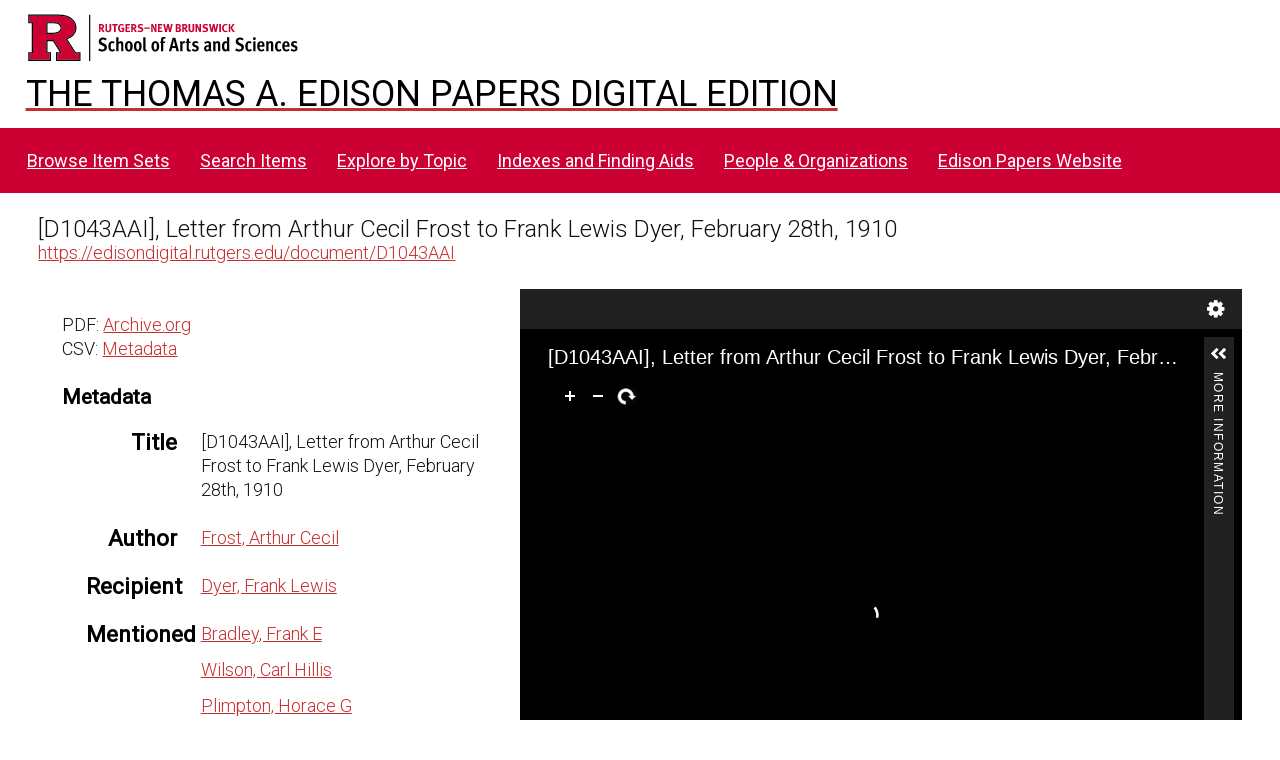

--- FILE ---
content_type: text/css
request_url: https://edisondigital.rutgers.edu/modules/IiifServer/asset/css/iiif-server.css?v=3.6.20
body_size: 361
content:
@charset "UTF-8";

.iiif-copy {
    position: relative;
    display: inline-block;
    width: 40px;
    height: 40px;
    background: url(../img/iiif.png) no-repeat;
    background-size: cover;
    -webkit-filter: grayscale(1);
    filter: grayscale(1);
}

.iiif-copy:hover {
    -webkit-filter: grayscale(0);
    filter: none;
    background-color: #cdcdcd;
}
